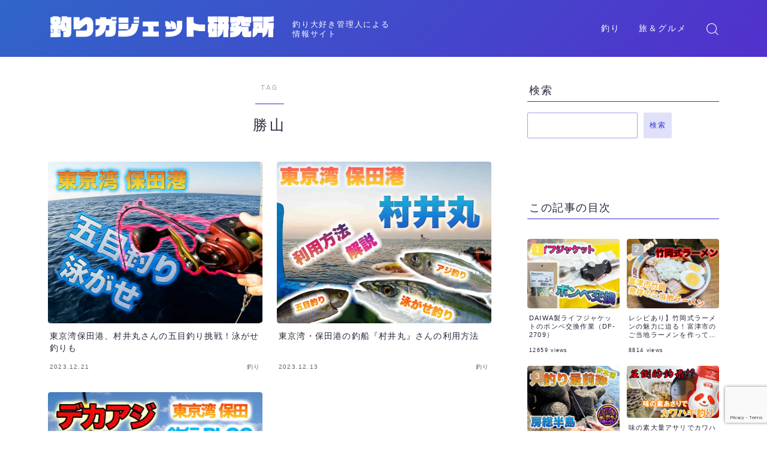

--- FILE ---
content_type: text/html; charset=utf-8
request_url: https://www.google.com/recaptcha/api2/anchor?ar=1&k=6LdFVykfAAAAAFT6qTAffkG6hLT4CCv-Cc7dDFjC&co=aHR0cHM6Ly9mdXR0c3UuYmxvZzo0NDM.&hl=en&v=PoyoqOPhxBO7pBk68S4YbpHZ&size=invisible&anchor-ms=20000&execute-ms=30000&cb=gu7155sy9kh1
body_size: 48404
content:
<!DOCTYPE HTML><html dir="ltr" lang="en"><head><meta http-equiv="Content-Type" content="text/html; charset=UTF-8">
<meta http-equiv="X-UA-Compatible" content="IE=edge">
<title>reCAPTCHA</title>
<style type="text/css">
/* cyrillic-ext */
@font-face {
  font-family: 'Roboto';
  font-style: normal;
  font-weight: 400;
  font-stretch: 100%;
  src: url(//fonts.gstatic.com/s/roboto/v48/KFO7CnqEu92Fr1ME7kSn66aGLdTylUAMa3GUBHMdazTgWw.woff2) format('woff2');
  unicode-range: U+0460-052F, U+1C80-1C8A, U+20B4, U+2DE0-2DFF, U+A640-A69F, U+FE2E-FE2F;
}
/* cyrillic */
@font-face {
  font-family: 'Roboto';
  font-style: normal;
  font-weight: 400;
  font-stretch: 100%;
  src: url(//fonts.gstatic.com/s/roboto/v48/KFO7CnqEu92Fr1ME7kSn66aGLdTylUAMa3iUBHMdazTgWw.woff2) format('woff2');
  unicode-range: U+0301, U+0400-045F, U+0490-0491, U+04B0-04B1, U+2116;
}
/* greek-ext */
@font-face {
  font-family: 'Roboto';
  font-style: normal;
  font-weight: 400;
  font-stretch: 100%;
  src: url(//fonts.gstatic.com/s/roboto/v48/KFO7CnqEu92Fr1ME7kSn66aGLdTylUAMa3CUBHMdazTgWw.woff2) format('woff2');
  unicode-range: U+1F00-1FFF;
}
/* greek */
@font-face {
  font-family: 'Roboto';
  font-style: normal;
  font-weight: 400;
  font-stretch: 100%;
  src: url(//fonts.gstatic.com/s/roboto/v48/KFO7CnqEu92Fr1ME7kSn66aGLdTylUAMa3-UBHMdazTgWw.woff2) format('woff2');
  unicode-range: U+0370-0377, U+037A-037F, U+0384-038A, U+038C, U+038E-03A1, U+03A3-03FF;
}
/* math */
@font-face {
  font-family: 'Roboto';
  font-style: normal;
  font-weight: 400;
  font-stretch: 100%;
  src: url(//fonts.gstatic.com/s/roboto/v48/KFO7CnqEu92Fr1ME7kSn66aGLdTylUAMawCUBHMdazTgWw.woff2) format('woff2');
  unicode-range: U+0302-0303, U+0305, U+0307-0308, U+0310, U+0312, U+0315, U+031A, U+0326-0327, U+032C, U+032F-0330, U+0332-0333, U+0338, U+033A, U+0346, U+034D, U+0391-03A1, U+03A3-03A9, U+03B1-03C9, U+03D1, U+03D5-03D6, U+03F0-03F1, U+03F4-03F5, U+2016-2017, U+2034-2038, U+203C, U+2040, U+2043, U+2047, U+2050, U+2057, U+205F, U+2070-2071, U+2074-208E, U+2090-209C, U+20D0-20DC, U+20E1, U+20E5-20EF, U+2100-2112, U+2114-2115, U+2117-2121, U+2123-214F, U+2190, U+2192, U+2194-21AE, U+21B0-21E5, U+21F1-21F2, U+21F4-2211, U+2213-2214, U+2216-22FF, U+2308-230B, U+2310, U+2319, U+231C-2321, U+2336-237A, U+237C, U+2395, U+239B-23B7, U+23D0, U+23DC-23E1, U+2474-2475, U+25AF, U+25B3, U+25B7, U+25BD, U+25C1, U+25CA, U+25CC, U+25FB, U+266D-266F, U+27C0-27FF, U+2900-2AFF, U+2B0E-2B11, U+2B30-2B4C, U+2BFE, U+3030, U+FF5B, U+FF5D, U+1D400-1D7FF, U+1EE00-1EEFF;
}
/* symbols */
@font-face {
  font-family: 'Roboto';
  font-style: normal;
  font-weight: 400;
  font-stretch: 100%;
  src: url(//fonts.gstatic.com/s/roboto/v48/KFO7CnqEu92Fr1ME7kSn66aGLdTylUAMaxKUBHMdazTgWw.woff2) format('woff2');
  unicode-range: U+0001-000C, U+000E-001F, U+007F-009F, U+20DD-20E0, U+20E2-20E4, U+2150-218F, U+2190, U+2192, U+2194-2199, U+21AF, U+21E6-21F0, U+21F3, U+2218-2219, U+2299, U+22C4-22C6, U+2300-243F, U+2440-244A, U+2460-24FF, U+25A0-27BF, U+2800-28FF, U+2921-2922, U+2981, U+29BF, U+29EB, U+2B00-2BFF, U+4DC0-4DFF, U+FFF9-FFFB, U+10140-1018E, U+10190-1019C, U+101A0, U+101D0-101FD, U+102E0-102FB, U+10E60-10E7E, U+1D2C0-1D2D3, U+1D2E0-1D37F, U+1F000-1F0FF, U+1F100-1F1AD, U+1F1E6-1F1FF, U+1F30D-1F30F, U+1F315, U+1F31C, U+1F31E, U+1F320-1F32C, U+1F336, U+1F378, U+1F37D, U+1F382, U+1F393-1F39F, U+1F3A7-1F3A8, U+1F3AC-1F3AF, U+1F3C2, U+1F3C4-1F3C6, U+1F3CA-1F3CE, U+1F3D4-1F3E0, U+1F3ED, U+1F3F1-1F3F3, U+1F3F5-1F3F7, U+1F408, U+1F415, U+1F41F, U+1F426, U+1F43F, U+1F441-1F442, U+1F444, U+1F446-1F449, U+1F44C-1F44E, U+1F453, U+1F46A, U+1F47D, U+1F4A3, U+1F4B0, U+1F4B3, U+1F4B9, U+1F4BB, U+1F4BF, U+1F4C8-1F4CB, U+1F4D6, U+1F4DA, U+1F4DF, U+1F4E3-1F4E6, U+1F4EA-1F4ED, U+1F4F7, U+1F4F9-1F4FB, U+1F4FD-1F4FE, U+1F503, U+1F507-1F50B, U+1F50D, U+1F512-1F513, U+1F53E-1F54A, U+1F54F-1F5FA, U+1F610, U+1F650-1F67F, U+1F687, U+1F68D, U+1F691, U+1F694, U+1F698, U+1F6AD, U+1F6B2, U+1F6B9-1F6BA, U+1F6BC, U+1F6C6-1F6CF, U+1F6D3-1F6D7, U+1F6E0-1F6EA, U+1F6F0-1F6F3, U+1F6F7-1F6FC, U+1F700-1F7FF, U+1F800-1F80B, U+1F810-1F847, U+1F850-1F859, U+1F860-1F887, U+1F890-1F8AD, U+1F8B0-1F8BB, U+1F8C0-1F8C1, U+1F900-1F90B, U+1F93B, U+1F946, U+1F984, U+1F996, U+1F9E9, U+1FA00-1FA6F, U+1FA70-1FA7C, U+1FA80-1FA89, U+1FA8F-1FAC6, U+1FACE-1FADC, U+1FADF-1FAE9, U+1FAF0-1FAF8, U+1FB00-1FBFF;
}
/* vietnamese */
@font-face {
  font-family: 'Roboto';
  font-style: normal;
  font-weight: 400;
  font-stretch: 100%;
  src: url(//fonts.gstatic.com/s/roboto/v48/KFO7CnqEu92Fr1ME7kSn66aGLdTylUAMa3OUBHMdazTgWw.woff2) format('woff2');
  unicode-range: U+0102-0103, U+0110-0111, U+0128-0129, U+0168-0169, U+01A0-01A1, U+01AF-01B0, U+0300-0301, U+0303-0304, U+0308-0309, U+0323, U+0329, U+1EA0-1EF9, U+20AB;
}
/* latin-ext */
@font-face {
  font-family: 'Roboto';
  font-style: normal;
  font-weight: 400;
  font-stretch: 100%;
  src: url(//fonts.gstatic.com/s/roboto/v48/KFO7CnqEu92Fr1ME7kSn66aGLdTylUAMa3KUBHMdazTgWw.woff2) format('woff2');
  unicode-range: U+0100-02BA, U+02BD-02C5, U+02C7-02CC, U+02CE-02D7, U+02DD-02FF, U+0304, U+0308, U+0329, U+1D00-1DBF, U+1E00-1E9F, U+1EF2-1EFF, U+2020, U+20A0-20AB, U+20AD-20C0, U+2113, U+2C60-2C7F, U+A720-A7FF;
}
/* latin */
@font-face {
  font-family: 'Roboto';
  font-style: normal;
  font-weight: 400;
  font-stretch: 100%;
  src: url(//fonts.gstatic.com/s/roboto/v48/KFO7CnqEu92Fr1ME7kSn66aGLdTylUAMa3yUBHMdazQ.woff2) format('woff2');
  unicode-range: U+0000-00FF, U+0131, U+0152-0153, U+02BB-02BC, U+02C6, U+02DA, U+02DC, U+0304, U+0308, U+0329, U+2000-206F, U+20AC, U+2122, U+2191, U+2193, U+2212, U+2215, U+FEFF, U+FFFD;
}
/* cyrillic-ext */
@font-face {
  font-family: 'Roboto';
  font-style: normal;
  font-weight: 500;
  font-stretch: 100%;
  src: url(//fonts.gstatic.com/s/roboto/v48/KFO7CnqEu92Fr1ME7kSn66aGLdTylUAMa3GUBHMdazTgWw.woff2) format('woff2');
  unicode-range: U+0460-052F, U+1C80-1C8A, U+20B4, U+2DE0-2DFF, U+A640-A69F, U+FE2E-FE2F;
}
/* cyrillic */
@font-face {
  font-family: 'Roboto';
  font-style: normal;
  font-weight: 500;
  font-stretch: 100%;
  src: url(//fonts.gstatic.com/s/roboto/v48/KFO7CnqEu92Fr1ME7kSn66aGLdTylUAMa3iUBHMdazTgWw.woff2) format('woff2');
  unicode-range: U+0301, U+0400-045F, U+0490-0491, U+04B0-04B1, U+2116;
}
/* greek-ext */
@font-face {
  font-family: 'Roboto';
  font-style: normal;
  font-weight: 500;
  font-stretch: 100%;
  src: url(//fonts.gstatic.com/s/roboto/v48/KFO7CnqEu92Fr1ME7kSn66aGLdTylUAMa3CUBHMdazTgWw.woff2) format('woff2');
  unicode-range: U+1F00-1FFF;
}
/* greek */
@font-face {
  font-family: 'Roboto';
  font-style: normal;
  font-weight: 500;
  font-stretch: 100%;
  src: url(//fonts.gstatic.com/s/roboto/v48/KFO7CnqEu92Fr1ME7kSn66aGLdTylUAMa3-UBHMdazTgWw.woff2) format('woff2');
  unicode-range: U+0370-0377, U+037A-037F, U+0384-038A, U+038C, U+038E-03A1, U+03A3-03FF;
}
/* math */
@font-face {
  font-family: 'Roboto';
  font-style: normal;
  font-weight: 500;
  font-stretch: 100%;
  src: url(//fonts.gstatic.com/s/roboto/v48/KFO7CnqEu92Fr1ME7kSn66aGLdTylUAMawCUBHMdazTgWw.woff2) format('woff2');
  unicode-range: U+0302-0303, U+0305, U+0307-0308, U+0310, U+0312, U+0315, U+031A, U+0326-0327, U+032C, U+032F-0330, U+0332-0333, U+0338, U+033A, U+0346, U+034D, U+0391-03A1, U+03A3-03A9, U+03B1-03C9, U+03D1, U+03D5-03D6, U+03F0-03F1, U+03F4-03F5, U+2016-2017, U+2034-2038, U+203C, U+2040, U+2043, U+2047, U+2050, U+2057, U+205F, U+2070-2071, U+2074-208E, U+2090-209C, U+20D0-20DC, U+20E1, U+20E5-20EF, U+2100-2112, U+2114-2115, U+2117-2121, U+2123-214F, U+2190, U+2192, U+2194-21AE, U+21B0-21E5, U+21F1-21F2, U+21F4-2211, U+2213-2214, U+2216-22FF, U+2308-230B, U+2310, U+2319, U+231C-2321, U+2336-237A, U+237C, U+2395, U+239B-23B7, U+23D0, U+23DC-23E1, U+2474-2475, U+25AF, U+25B3, U+25B7, U+25BD, U+25C1, U+25CA, U+25CC, U+25FB, U+266D-266F, U+27C0-27FF, U+2900-2AFF, U+2B0E-2B11, U+2B30-2B4C, U+2BFE, U+3030, U+FF5B, U+FF5D, U+1D400-1D7FF, U+1EE00-1EEFF;
}
/* symbols */
@font-face {
  font-family: 'Roboto';
  font-style: normal;
  font-weight: 500;
  font-stretch: 100%;
  src: url(//fonts.gstatic.com/s/roboto/v48/KFO7CnqEu92Fr1ME7kSn66aGLdTylUAMaxKUBHMdazTgWw.woff2) format('woff2');
  unicode-range: U+0001-000C, U+000E-001F, U+007F-009F, U+20DD-20E0, U+20E2-20E4, U+2150-218F, U+2190, U+2192, U+2194-2199, U+21AF, U+21E6-21F0, U+21F3, U+2218-2219, U+2299, U+22C4-22C6, U+2300-243F, U+2440-244A, U+2460-24FF, U+25A0-27BF, U+2800-28FF, U+2921-2922, U+2981, U+29BF, U+29EB, U+2B00-2BFF, U+4DC0-4DFF, U+FFF9-FFFB, U+10140-1018E, U+10190-1019C, U+101A0, U+101D0-101FD, U+102E0-102FB, U+10E60-10E7E, U+1D2C0-1D2D3, U+1D2E0-1D37F, U+1F000-1F0FF, U+1F100-1F1AD, U+1F1E6-1F1FF, U+1F30D-1F30F, U+1F315, U+1F31C, U+1F31E, U+1F320-1F32C, U+1F336, U+1F378, U+1F37D, U+1F382, U+1F393-1F39F, U+1F3A7-1F3A8, U+1F3AC-1F3AF, U+1F3C2, U+1F3C4-1F3C6, U+1F3CA-1F3CE, U+1F3D4-1F3E0, U+1F3ED, U+1F3F1-1F3F3, U+1F3F5-1F3F7, U+1F408, U+1F415, U+1F41F, U+1F426, U+1F43F, U+1F441-1F442, U+1F444, U+1F446-1F449, U+1F44C-1F44E, U+1F453, U+1F46A, U+1F47D, U+1F4A3, U+1F4B0, U+1F4B3, U+1F4B9, U+1F4BB, U+1F4BF, U+1F4C8-1F4CB, U+1F4D6, U+1F4DA, U+1F4DF, U+1F4E3-1F4E6, U+1F4EA-1F4ED, U+1F4F7, U+1F4F9-1F4FB, U+1F4FD-1F4FE, U+1F503, U+1F507-1F50B, U+1F50D, U+1F512-1F513, U+1F53E-1F54A, U+1F54F-1F5FA, U+1F610, U+1F650-1F67F, U+1F687, U+1F68D, U+1F691, U+1F694, U+1F698, U+1F6AD, U+1F6B2, U+1F6B9-1F6BA, U+1F6BC, U+1F6C6-1F6CF, U+1F6D3-1F6D7, U+1F6E0-1F6EA, U+1F6F0-1F6F3, U+1F6F7-1F6FC, U+1F700-1F7FF, U+1F800-1F80B, U+1F810-1F847, U+1F850-1F859, U+1F860-1F887, U+1F890-1F8AD, U+1F8B0-1F8BB, U+1F8C0-1F8C1, U+1F900-1F90B, U+1F93B, U+1F946, U+1F984, U+1F996, U+1F9E9, U+1FA00-1FA6F, U+1FA70-1FA7C, U+1FA80-1FA89, U+1FA8F-1FAC6, U+1FACE-1FADC, U+1FADF-1FAE9, U+1FAF0-1FAF8, U+1FB00-1FBFF;
}
/* vietnamese */
@font-face {
  font-family: 'Roboto';
  font-style: normal;
  font-weight: 500;
  font-stretch: 100%;
  src: url(//fonts.gstatic.com/s/roboto/v48/KFO7CnqEu92Fr1ME7kSn66aGLdTylUAMa3OUBHMdazTgWw.woff2) format('woff2');
  unicode-range: U+0102-0103, U+0110-0111, U+0128-0129, U+0168-0169, U+01A0-01A1, U+01AF-01B0, U+0300-0301, U+0303-0304, U+0308-0309, U+0323, U+0329, U+1EA0-1EF9, U+20AB;
}
/* latin-ext */
@font-face {
  font-family: 'Roboto';
  font-style: normal;
  font-weight: 500;
  font-stretch: 100%;
  src: url(//fonts.gstatic.com/s/roboto/v48/KFO7CnqEu92Fr1ME7kSn66aGLdTylUAMa3KUBHMdazTgWw.woff2) format('woff2');
  unicode-range: U+0100-02BA, U+02BD-02C5, U+02C7-02CC, U+02CE-02D7, U+02DD-02FF, U+0304, U+0308, U+0329, U+1D00-1DBF, U+1E00-1E9F, U+1EF2-1EFF, U+2020, U+20A0-20AB, U+20AD-20C0, U+2113, U+2C60-2C7F, U+A720-A7FF;
}
/* latin */
@font-face {
  font-family: 'Roboto';
  font-style: normal;
  font-weight: 500;
  font-stretch: 100%;
  src: url(//fonts.gstatic.com/s/roboto/v48/KFO7CnqEu92Fr1ME7kSn66aGLdTylUAMa3yUBHMdazQ.woff2) format('woff2');
  unicode-range: U+0000-00FF, U+0131, U+0152-0153, U+02BB-02BC, U+02C6, U+02DA, U+02DC, U+0304, U+0308, U+0329, U+2000-206F, U+20AC, U+2122, U+2191, U+2193, U+2212, U+2215, U+FEFF, U+FFFD;
}
/* cyrillic-ext */
@font-face {
  font-family: 'Roboto';
  font-style: normal;
  font-weight: 900;
  font-stretch: 100%;
  src: url(//fonts.gstatic.com/s/roboto/v48/KFO7CnqEu92Fr1ME7kSn66aGLdTylUAMa3GUBHMdazTgWw.woff2) format('woff2');
  unicode-range: U+0460-052F, U+1C80-1C8A, U+20B4, U+2DE0-2DFF, U+A640-A69F, U+FE2E-FE2F;
}
/* cyrillic */
@font-face {
  font-family: 'Roboto';
  font-style: normal;
  font-weight: 900;
  font-stretch: 100%;
  src: url(//fonts.gstatic.com/s/roboto/v48/KFO7CnqEu92Fr1ME7kSn66aGLdTylUAMa3iUBHMdazTgWw.woff2) format('woff2');
  unicode-range: U+0301, U+0400-045F, U+0490-0491, U+04B0-04B1, U+2116;
}
/* greek-ext */
@font-face {
  font-family: 'Roboto';
  font-style: normal;
  font-weight: 900;
  font-stretch: 100%;
  src: url(//fonts.gstatic.com/s/roboto/v48/KFO7CnqEu92Fr1ME7kSn66aGLdTylUAMa3CUBHMdazTgWw.woff2) format('woff2');
  unicode-range: U+1F00-1FFF;
}
/* greek */
@font-face {
  font-family: 'Roboto';
  font-style: normal;
  font-weight: 900;
  font-stretch: 100%;
  src: url(//fonts.gstatic.com/s/roboto/v48/KFO7CnqEu92Fr1ME7kSn66aGLdTylUAMa3-UBHMdazTgWw.woff2) format('woff2');
  unicode-range: U+0370-0377, U+037A-037F, U+0384-038A, U+038C, U+038E-03A1, U+03A3-03FF;
}
/* math */
@font-face {
  font-family: 'Roboto';
  font-style: normal;
  font-weight: 900;
  font-stretch: 100%;
  src: url(//fonts.gstatic.com/s/roboto/v48/KFO7CnqEu92Fr1ME7kSn66aGLdTylUAMawCUBHMdazTgWw.woff2) format('woff2');
  unicode-range: U+0302-0303, U+0305, U+0307-0308, U+0310, U+0312, U+0315, U+031A, U+0326-0327, U+032C, U+032F-0330, U+0332-0333, U+0338, U+033A, U+0346, U+034D, U+0391-03A1, U+03A3-03A9, U+03B1-03C9, U+03D1, U+03D5-03D6, U+03F0-03F1, U+03F4-03F5, U+2016-2017, U+2034-2038, U+203C, U+2040, U+2043, U+2047, U+2050, U+2057, U+205F, U+2070-2071, U+2074-208E, U+2090-209C, U+20D0-20DC, U+20E1, U+20E5-20EF, U+2100-2112, U+2114-2115, U+2117-2121, U+2123-214F, U+2190, U+2192, U+2194-21AE, U+21B0-21E5, U+21F1-21F2, U+21F4-2211, U+2213-2214, U+2216-22FF, U+2308-230B, U+2310, U+2319, U+231C-2321, U+2336-237A, U+237C, U+2395, U+239B-23B7, U+23D0, U+23DC-23E1, U+2474-2475, U+25AF, U+25B3, U+25B7, U+25BD, U+25C1, U+25CA, U+25CC, U+25FB, U+266D-266F, U+27C0-27FF, U+2900-2AFF, U+2B0E-2B11, U+2B30-2B4C, U+2BFE, U+3030, U+FF5B, U+FF5D, U+1D400-1D7FF, U+1EE00-1EEFF;
}
/* symbols */
@font-face {
  font-family: 'Roboto';
  font-style: normal;
  font-weight: 900;
  font-stretch: 100%;
  src: url(//fonts.gstatic.com/s/roboto/v48/KFO7CnqEu92Fr1ME7kSn66aGLdTylUAMaxKUBHMdazTgWw.woff2) format('woff2');
  unicode-range: U+0001-000C, U+000E-001F, U+007F-009F, U+20DD-20E0, U+20E2-20E4, U+2150-218F, U+2190, U+2192, U+2194-2199, U+21AF, U+21E6-21F0, U+21F3, U+2218-2219, U+2299, U+22C4-22C6, U+2300-243F, U+2440-244A, U+2460-24FF, U+25A0-27BF, U+2800-28FF, U+2921-2922, U+2981, U+29BF, U+29EB, U+2B00-2BFF, U+4DC0-4DFF, U+FFF9-FFFB, U+10140-1018E, U+10190-1019C, U+101A0, U+101D0-101FD, U+102E0-102FB, U+10E60-10E7E, U+1D2C0-1D2D3, U+1D2E0-1D37F, U+1F000-1F0FF, U+1F100-1F1AD, U+1F1E6-1F1FF, U+1F30D-1F30F, U+1F315, U+1F31C, U+1F31E, U+1F320-1F32C, U+1F336, U+1F378, U+1F37D, U+1F382, U+1F393-1F39F, U+1F3A7-1F3A8, U+1F3AC-1F3AF, U+1F3C2, U+1F3C4-1F3C6, U+1F3CA-1F3CE, U+1F3D4-1F3E0, U+1F3ED, U+1F3F1-1F3F3, U+1F3F5-1F3F7, U+1F408, U+1F415, U+1F41F, U+1F426, U+1F43F, U+1F441-1F442, U+1F444, U+1F446-1F449, U+1F44C-1F44E, U+1F453, U+1F46A, U+1F47D, U+1F4A3, U+1F4B0, U+1F4B3, U+1F4B9, U+1F4BB, U+1F4BF, U+1F4C8-1F4CB, U+1F4D6, U+1F4DA, U+1F4DF, U+1F4E3-1F4E6, U+1F4EA-1F4ED, U+1F4F7, U+1F4F9-1F4FB, U+1F4FD-1F4FE, U+1F503, U+1F507-1F50B, U+1F50D, U+1F512-1F513, U+1F53E-1F54A, U+1F54F-1F5FA, U+1F610, U+1F650-1F67F, U+1F687, U+1F68D, U+1F691, U+1F694, U+1F698, U+1F6AD, U+1F6B2, U+1F6B9-1F6BA, U+1F6BC, U+1F6C6-1F6CF, U+1F6D3-1F6D7, U+1F6E0-1F6EA, U+1F6F0-1F6F3, U+1F6F7-1F6FC, U+1F700-1F7FF, U+1F800-1F80B, U+1F810-1F847, U+1F850-1F859, U+1F860-1F887, U+1F890-1F8AD, U+1F8B0-1F8BB, U+1F8C0-1F8C1, U+1F900-1F90B, U+1F93B, U+1F946, U+1F984, U+1F996, U+1F9E9, U+1FA00-1FA6F, U+1FA70-1FA7C, U+1FA80-1FA89, U+1FA8F-1FAC6, U+1FACE-1FADC, U+1FADF-1FAE9, U+1FAF0-1FAF8, U+1FB00-1FBFF;
}
/* vietnamese */
@font-face {
  font-family: 'Roboto';
  font-style: normal;
  font-weight: 900;
  font-stretch: 100%;
  src: url(//fonts.gstatic.com/s/roboto/v48/KFO7CnqEu92Fr1ME7kSn66aGLdTylUAMa3OUBHMdazTgWw.woff2) format('woff2');
  unicode-range: U+0102-0103, U+0110-0111, U+0128-0129, U+0168-0169, U+01A0-01A1, U+01AF-01B0, U+0300-0301, U+0303-0304, U+0308-0309, U+0323, U+0329, U+1EA0-1EF9, U+20AB;
}
/* latin-ext */
@font-face {
  font-family: 'Roboto';
  font-style: normal;
  font-weight: 900;
  font-stretch: 100%;
  src: url(//fonts.gstatic.com/s/roboto/v48/KFO7CnqEu92Fr1ME7kSn66aGLdTylUAMa3KUBHMdazTgWw.woff2) format('woff2');
  unicode-range: U+0100-02BA, U+02BD-02C5, U+02C7-02CC, U+02CE-02D7, U+02DD-02FF, U+0304, U+0308, U+0329, U+1D00-1DBF, U+1E00-1E9F, U+1EF2-1EFF, U+2020, U+20A0-20AB, U+20AD-20C0, U+2113, U+2C60-2C7F, U+A720-A7FF;
}
/* latin */
@font-face {
  font-family: 'Roboto';
  font-style: normal;
  font-weight: 900;
  font-stretch: 100%;
  src: url(//fonts.gstatic.com/s/roboto/v48/KFO7CnqEu92Fr1ME7kSn66aGLdTylUAMa3yUBHMdazQ.woff2) format('woff2');
  unicode-range: U+0000-00FF, U+0131, U+0152-0153, U+02BB-02BC, U+02C6, U+02DA, U+02DC, U+0304, U+0308, U+0329, U+2000-206F, U+20AC, U+2122, U+2191, U+2193, U+2212, U+2215, U+FEFF, U+FFFD;
}

</style>
<link rel="stylesheet" type="text/css" href="https://www.gstatic.com/recaptcha/releases/PoyoqOPhxBO7pBk68S4YbpHZ/styles__ltr.css">
<script nonce="nxQVE9N-qsAF5eQ8Tbd88w" type="text/javascript">window['__recaptcha_api'] = 'https://www.google.com/recaptcha/api2/';</script>
<script type="text/javascript" src="https://www.gstatic.com/recaptcha/releases/PoyoqOPhxBO7pBk68S4YbpHZ/recaptcha__en.js" nonce="nxQVE9N-qsAF5eQ8Tbd88w">
      
    </script></head>
<body><div id="rc-anchor-alert" class="rc-anchor-alert"></div>
<input type="hidden" id="recaptcha-token" value="[base64]">
<script type="text/javascript" nonce="nxQVE9N-qsAF5eQ8Tbd88w">
      recaptcha.anchor.Main.init("[\x22ainput\x22,[\x22bgdata\x22,\x22\x22,\[base64]/[base64]/MjU1Ong/[base64]/[base64]/[base64]/[base64]/[base64]/[base64]/[base64]/[base64]/[base64]/[base64]/[base64]/[base64]/[base64]/[base64]/[base64]\\u003d\x22,\[base64]\\u003d\\u003d\x22,\[base64]/DqMKrw4gxWxdzwpJQDQbCuyjCtBnClB1Uw6QdbcK/wr3Dsh5Ywr9kEW7DsSrCpcKLA0FGw4QTRMKnwpMqVMKuw7QMF2jClVTDrCdHwqnDuMKAw5M8w5dVORvDvMO/w6XDrQMNworCji/[base64]/[base64]/ClB/Dqi7ChMOQXVNBwpg5woZnf8KIaj7Cg8O6w67CkQ/CqVp0w4TDgFnDhRrCtQVBwr3Di8O4wqk7w50VacK1NnrCu8KwDsOxwp3Dij0Awo/Dq8KfETkWYMOxNEQDUMONXkHDh8Kdw7zDiHtADAQew4rCosOtw5RgwovDukrCoRhxw6zCrjNOwqgGdTs1YGfCjcKvw5/Ck8Kww6I/FAXCtytpwr1xAMKAfcKlwpzCtxoVfAfClX7Duns4wr4Yw4vDjQhHWmRZH8Kkw7VYw6VQwpc8wqHDlS/CpSbCqMK0wo3DmjobZsKrwoHDny8rRsO0w4DDtMKEw5LDrEbDv3RsYMOTPcO4EMKjw6HDvcK6FAlswrLCp8OaeyI+L8K3OwPCm0owwplSAllDTcOvVV3DllnCv8OAMMO3ZxfCsl4mQcKjf8KTw6HCiHRAU8OvwqTCjMKKw7fDoAtDwqB9G8KNw6g9K0/[base64]/DokrDoUx+w6oEV8KBFsOiQx0QwqnCkC/DrcOzE0/DrEZmwq3DkcKAwoAkNcOKT3TCr8KWfGjCnUlkdcOxDsKlwqDDocKNbsOROMOjHVpfwpjCrMK4wrbDm8KgOwjDjsO2w7ZyD8Kow5TDg8KEw6F+DyXCgsKwDCYCeyDDtMO6w7rCtcKZe04BVsOFN8OawrU5wq8nJmHDkcOlwpMYwrDCvkPDjE/DmMKjdcKqQDMxJMOewqhGwp7DtRjDrsOBcsO3WBHDocKCcMKWw4UOZBwgE1piTsOlb1zCm8OtU8Obw4vDmMOTRsO0w5ZqwqzCgMKvw7YWw70DBsOfAQdQw6lJYsOow69Dwp0Iw6jDgcKewozCjTPCmMKEZcKJLlFVb1t/asOLXcO/[base64]/[base64]/DjsOiD07DqA5GdTFrw4PCn2bDk8KiwoLDtj13wp86wohuwqUFKFrDgQjDgsKJw47DuMKpBMKKen8iSjPDnsKfMSrDphEvw4HCqjRuwo00P3giRiV+wpXCiMKhEQMGwr3CrHEZw4sRwqfDk8OWXSDCjMKVwoXCvDPDtj1hwpTCicKzFMOewp/CrcOXwo1HwoRxdMOiLcKLYMOTw4HCjsOww7TDpWjCjQjDnsONb8KRw7bCkMKlXsK8wqw/cw3CmQrDnzVtwrfCnjNgwpfDpsOnOcOJQcOhHQvDrjPCvMONF8Opwo9VwpDCh8K6wpXDoTMsR8OpNATDm3LCtF/ChlnDmXE/w7UgGsKxw7HDqsKywqR4PELCoE54bQXDgMO4RMOBYGpZwohXVcK5KMOVwpDCvsKqKi/[base64]/[base64]/EyjCkCosI8O6TX/ChiQeGk9hb8KrwpfCjsO/[base64]/w65aRAV+fAfDlCQJOsO5wrRaw5/Ct8Oyw6XCgks9LcKIdcOpYSV6KcOLwpkuwp3CqDxWwpUywohNw4LCnRtnAhV4BsK0wpHDrGnCvMKewojChB7CpXvCmUYdwq3DlBNbwqfDlWUGd8KsR041MMOvW8KNWT3DsMKQGMOpwpfDmsKEOBBPw7V3SBduw5Rww4jCq8KVw7HDoiDCvcK0w4Zwb8OUUUnCqMO/[base64]/[base64]/Crk4keXtPw63DnRHDs0B0FsOuYMOXw7puacOQw7LCsMKVFMKYKxBQCgQeYMOZacKZwoNQGW/CtcO8wowGKRhZw7ACWVPChm3DqCwLw4PCnMODMCvChn00WcOsYMOZw5nDvCMBw61xw5DCtQVuJMOEwq/[base64]/[base64]/UzHCtR8qw53DnSXChEIDVG8DGB/[base64]/[base64]/DvXjClcKUBGTDi1cXEWlJAmcxw50Rw5nCpn7Do8OJwpbCulsxwqPDvWNNw5zCgjAYIQXCvVnDvsK/w6IBw4HCtMO/w77DoMKOw6V+QCg1I8KPPkkTw5PCgcOQKsOJKsOKCcK7w7LCrhwhJ8O5TsO3wrd+wp7DnS3DoQ/DnsK5w4nCpkxQHcKjD14geAzDlMOdwpsSwo7CksKQE1TDryMFJMKSw5IOw789woJnwo3DmcK2VU3DuMKEwovCrWvCrsK5WMOOwpwxw6PDql/Cq8KJJsK1SlIDMsK7wo/DlGBpQcKeS8Opwr8+ZcOLOT4TG8OcB8Odw6vDsjh6M2kSw5nDgsKzc3bCrcKOwrnDmhbCsz7DoTvCsxoWwo/CtMKYw7vDqyosJkZ9wr0vbsKiwqgswozCpAPDghXCvlsYTXnCsMKzw63CosOKcirCh0/Cv2LCuh3CscO2HcK7EsOpwqB0J8K6w75/dcKgwogySsOow4tlRl57aGjCtMKiIBDCsDTCtWfDmAPDpUVsKMKqOgsJw5rDhsKuw5A+wpJTCMOZVDLDpDvCrcKRw7ZLZxnDnMKEwpAkbcOTwq/DhcK4YsOlw5XCngIvwrfClmImIMOcwq/CtcOsY8K9IsObw6kQW8KOwoNWdMK8w6DDkBnDh8OdLUTClcOqVsOQCMKAwo/Ds8OIdBHDgMOkwp/[base64]/CiMOhYi/[base64]/Do8OnVx7DucKow4zCpsKSw6HDvwlUdUEmw6BHwpzDl8K9woslCsOuwo7DgR1XwpzCjFfDmGvDlcKDw7UkwrM7TWF1w6xDRsKSwoAOannCojXCp3J1w7FAwqFdOHLDtB/DpMOCwr5lNsObwqnCssOscT1cw4RgdEAjw5YWZsKDw7Bhwpk6wok2WMKsc8KywrJDdiRvICzCsRpMAmvCssKwDMKhe8OnAsKYCUwSw4cBVCjDnTbCocK5wqvDlMOow6xLeHPDm8O/NXDDllVfBV0LC8KlIsK8RsKdw6zCowPDnsKCw73Dv30cGT1fw6jDrsOODcO2e8KOwoA3wpzDksK6ecK6w6I0wojDgkolNjtbw6vDulUNP8Onw7kQwrzDscOwTBFSLsKIFwjCoQDDkMKxBsKbFEjCqcOLwpjClETClcKRVUR5w5NEHgHDhEc3woBSHcOawrBaAcOcTR/DjzlNwrcVwrfDnX5Hw51WfcO9RHXDogjCtlJ5JklawohewpzCmk9mw5lmw6lbBi3CpsKOQcO9wo3CmxM3Tzx/[base64]/CicKAbcKWDQA2GsK5Im/DkMOtw7cSRBUSCyjCmsK4w5rCgW1pw68Hw4oEYRbCrcOIw5DDgsK/wqxFEMKoworDnmnDm8KzBhQRwpXCu18lRcKuw4opw5hkCcKgZARRGUt7w5NVwoXCuwBVw6jCkMKnIkrDqsKAw7fDlcOywo7DpsK1wqEowrsHw6DDgVRfw7bDp14ywqHDkcKgwpBLw7/CoyYtwrrCuWnCucKgwq4LwpU1d8OqXh1Gwp7CnjbCnXvDqlTDuFDCvMOcdwcFwoxfwpjDmgLCjMKqw4UvwpVYIsKlwr3DicKfwo/[base64]/w4QWwqpjGMOpwpgSA8Kfw6dbN8KYwpU7wrtyw6XDllnDkQzDpTbCvMK6bcOHw5JWworCrsOiDcOCWQ03C8OqektTYsOEP8KQU8O5acOcwoDDmmjDpMKGw5bCqBbDvj9EW2DCkwFFwqpiw4o/[base64]/CgMOJGG5xwrLCgm5ow7TCmcOAccO9woLDtsOSbjoxLMOEwqIzRMOKcUIaMsOEw7TCr8O+w6rCicKAD8K0wqIEJ8KlwqnDjRzDhMOSQFPCmBs1wpojw6DCusOKw7pzemXDrcKFNT9qbGBMw4HDnUV9w7PClcKrbMOZPSt/w50wOcK/w6fCrMONwr/[base64]/CoMO2WMKUaMOJIMOABcKAFXUPw6IHwpRrVsOvJsOYGSI9wp/CpMKcwqXCoQ5qw7wew4zCtcKtw6kiYMOcw7zCkCTCuH3DmMK8w4tsEsKJwqIrw7XDocKYwo/[base64]/[base64]/w70hNMOcwoUOw5DCnMO4FBRYw6TCj1LCgDLDoDfCjiMIUsOXKsOhw7E+w4rDrAN0wrTCgsKlw7TClHbCiyJPNBTCt8O0w5YCIGVsNsKYw4DDij7Dji5xPx/[base64]/w7/Dn8K2w5tEwrLCt8KPeMK8LcOUw7BfwrxrwrcpDnHDuMKVNMOdwotSwr5nwqEjdi1aw4Aew7RMB8OKD2trwp7DjsOcw77Dl8KAaxLDgCjDhyHDn23CrsKLIcOVbQ7DicOnFsKPw6h6SCDDmFTDoRfCtgRDwq/[base64]/w61qOcKiwqx5w7obw4DCl8OxAUfDtizCh8O8w5TCuV9fDsO3w5/[base64]/w5rCpCHCun3Cjz0owpvCrMK+wqdUCDDDuzDDv8OlwoU/wojDpsK1wrTDhE7CvcOrwpDDlMODw4ogBkfCo17DjCA8TUrDohN5wo4Cw4HDmXTCm2/DrsK7wrDCrH8awrLCvcOtwo4nGsObwotiCXjDgG0oYcKTw5AFwqLCjsOdwoXCucOgYjbCmMK2wq/DsgXCuMKEOMKaw5/[base64]/[base64]/[base64]/ChcK4bMOQw5LDgsOkwpPCo8O7wqnCk2Fzw5AoJWPCvzlXe0nDvmrCt8KAw67CsWsFwpRYw4VGwrY0UMKHY8OMBD/DosOsw68wJx8BfMO9GGR8WsKQwocdVMOxKcO4dMKCdCXDrl9pPcK3w6ZYwp/DusK5wq/Ci8KzTnx3woZEYsO3wpnCqMOMcsKmG8OVw7pHw6EWwrDDmAfDvMKFPWRFK3HDqTjComYPNGdtViTDvAzCsA/DmMOfblUDL8KGw7TDvnfDqELDpMKAw6/[base64]/CtcOUeMOvwroPw77DnMK3RzrClcOzTMK6RmNsCsKiJjTDsDoaw5vCvjfCkFPDqyXDlgTCrUBUwpLDvEvDtcO4O2AoKcKKwqhGw5Inw43DoBQ/[base64]/Dn00XSHdhMsKjLcO+wokdHcO6BGnDrcKENcO3M8KUw6oiF8K9aMKyw4VQQzjCiA/[base64]/[base64]/DvHshw7nDtcKow7FoAcKxw7rCj8KYwrorAsKtw5bCuMKma8KVOMOCw71EEi5qwpnCj2jDscO0U8Ozw6shwo5fNMOWccKRwqgcw44IFhPCojNVw4/CtiMyw6cgHhDChcKPw6XCuVzDrBRFYsO8cQ/CpsOMwrXCn8O9wqXCgWwcIMOwwrEBSCfCq8OWwpYnOTkFw6bCq8OdDMOFw6MHcQrCmsOhwr4zw6QQV8Odw6TCvMOGwr/Dt8K4U1/DhVBmOGvDnmNUQRcnXcOIwrYVb8OwEsOaQsOPw4A1TsKbwqNtbMKbf8KYdFY9w4XCksK7dsKnYT4AHcOPZsOswonCmDcbeBNiw5BWwrTCj8K2wpU5J8OsIcOzw7Idw5/ClsOqwrlwNMOpesOnKyjCpcK3w5xAw75hGnplJMKRwo8iw5IHwrIhUsKPwr0Gwr0YMcOaB8OHw5cCwqLCii3Ci8KJw7HDu8OtHjo+b8OtRRzCn8KRwoRFwpfCi8ORFsKXw4TClsOHwqEBasK1w5QvZTfCiiwOWMOgwpTDjcK6woxoeH/DuAbDq8Ood2vDqWleRcKNfUfDgsOZUcOHBMOqwqlbJ8Kpw5/CpcO1woTDrS9KHwnDtQM6w7B1w5JZesK9wpvCh8Osw74jw7TCmHoIw5jCmcO4wpbDilNWwpIAwppDRMKUw7TCpmTCq3PChcOdccKKw5vDscKDFcOnwqHCr8Olwpoaw5FrVUDDk8KdEShcwqXCvcOswo3DiMKCwokKwq/DssO+wpJRw6LCusOFw73CocOxXjMLbwHDlsKlE8K+UQLDjQsXGFnCrwVKw7vCkCXCj8KMwr42wqZLYHs4TcOhw7JyGHFbw7fCrXQHwo3Dm8KMSmZ4w6Abw4LDsMOvGMOhw7DDuWECwprDgcO3FizCh8K2w6zCmg0BJ3N+w7VbNcK4CAnCuSDDk8KAL8KlDcO/[base64]/[base64]/Cv8KMRMKnw6Yqw4rDg8O5Ph8yc8OXwp/Cn8KESgAsU8KtwodRwpXDm0/CqcOLwoZcU8KYQMO+K8KkwrHCnMKlXHN1w7w6w6sNwrXCgk7DmMKnSMO/w7nDvycDwolNw51swp96wpPDo3rDg1TCp2l7w6zCpMOXwqXDkFDCjMOVw7DDv3fCvRbCpQHDrsOoWwzDojvDvcOywrPDg8K/CMKHbsKNKsOtOcOcw4rCp8OWwqvCsmIVNCYpS2lAVsK6GsOFw5LDgsOyw4BjwofDsHAVFsKWDw55IsOZfnRQw7Jswot8AsK8RMKoEcKFVsOtIcKMw6kYZnfDu8OEw6EBQsO2wr1Bw6LDjmTCpsOXwpHDjsKBw5/DrcOXw5QuwoR+fcO4wrZNVi/[base64]/[base64]/CkMK4w5LDtsKrGi0Yw5PDrsKnEW7CosO7wqPDmsOmw6/Dt8O3w40Kw57ClMKMYcOsRMOcHFHDul3CkMKHUy7CgMO4woLDrcOnSGgnNVwqw4NWwrBtw40UwrV/KxDCuUzDiGDCmG8mCMO3Ahkuw5EPwrbDuwnChMOMwoZnSsKebyzDghfCg8KQXlLChT7Cuho2ZMORZ3keannDusO8w6U2woMxd8O0w73Cvk3CnsOFwoIFwqPCvHTDlg88YDDDl0kYeMK+LMKiOcOGL8OxYMOZF3/DkMKQYsOww5/DlsOhBMKXw54xNW/CsVnDtwrCqsKcw50KJGPCphfCuwUtwp5KwqpEw7FBM0lqwr9uBsOzw5gAwplQR3fCqcOuw4nCncOzwoIURijDuBJrPsOIYsKqw4wRwrrDs8O5McOkwpTDsEbDswTCu0/[base64]/CtcK6WcK6HWlFPTIdRB14w7htUsKLZMOKw6XCqMOfw4HDjgHDicK2JkTCrlrCuMOowrhEDTdKwokmwoNJw63CkMO/w7jDicKvJsOWLXMiw6ItwpNEwq4cw7DDgsOrVj/CrMOJTmzCiCrDjzrDn8O+w6zCvsOmFcKKZsOfwpQvPMKQJ8Kdw40rIXfDo3jDvcOAw5PDg2sbOcK2wpkpTH8wSj0hw5LCslfCoj9wMUHCtWHCj8KywpbDhMOIw5LCkX1lwp3DuX7DrsOkwoLDlnpaw61VLcOPw7vDmGwCwqTDh8KOw7Bywp/Dh1bDuEzDt2zCgcOOwoHDvj/Du8KLeMKMZwTDt8OMb8KcOkYLQsKWfsOzw5TDusKrW8KkwqzDq8K1f8KDw5dZw7LCjMKUwrY6TTzDkMOXw5YaaMOzZXjDm8OSICHDvyMFdsOuGErDuzIMHsOmOcK7cMKKcTMvAiMZw7/CjAICwpYLEcOpw5TCsMOZw7Rcw7RRwofCucOIPsOow6pQRw3DicOwJsOcwrUSw60aw5DCs8OcwoYSwrfDoMKdw6dNw4rDp8K3wqPCmcKzw6wCN17Dj8OCB8O1wqbDintqwq/Ckmt+w6oxw6QeNMKHw5Uew7Iuw6rCkAxLw5HCssO3UVXCnToNNxkqw75CN8KkfzsZw4Yfw5DDqcOgdcKlQMO5OyLDtsKcXB/CpcKYIXIJOcO7w6HDpz3DlXg4I8KJb0fCisK4czELPsKHw4fDvsOQB09/w5jDlBnDmMKAwqvCpMOSw6kSwq/Ckxkiw4Vzwodfw4Ilb3bCrsKHwrwRwr93RHwNw7ERBsOHw7jCj3tYPMKQXMKQLsOlw6vDvMOfPMKRKsKGw4nCoxLDkl7Cij7CsMKywrDCqcK1Y2LDsFxreMOGwq/CsHRbZQwgZGkVXMO0wpZbfzUtP2N7w7Qxw4tVwpVwKMKvw6IVUMOGwpN7wqDDgcO/[base64]/wrjCocOlM8OMCsOUwrnDoMOpSEBDLx/Ds8OoBj3DjMKeEcOYD8KrUBvCinVXwqrDhA/[base64]/wrbCu0Qpf2wDw5PDsxAjwowjw5AVelgKacKgw6NQw5xSV8KKw5Ayb8OOGcKAMBjDgMOFZgFiw7rCgsO/UDgCFRDDscOow6hPDit/w7ZMwqvDjcO+esKjw60bwpTCkgTDjsKnwobCu8OgW8OFR8Knw4zDm8O8fsK1d8Kgw7TDgjvCuDbChmRuPnDDjMOewrHDoxTCscOYwoJaw7LCskwdwofDgwgjdsKGfWPDhHnDki3DtxnClMK/w78vTcKwfMOXN8KlM8Opwq7CoMKsw6Jmw7h7w7xmcCfDqE7DnsKVScOCw5tOw5TCu0/CicOoHmo7FMOtKMO2C3LCqcONF2UdKMOdwrBPHmXDqk0NwqkXb8O0GGcpwpHClWLDoMODwrFQVcO/wq3CmlQcw6NXDcO0RwDCgAXDo18INhnCusOEwqDDoz8BVnoeOcOXwrUWwrVew5/Di2oTBV7CkTnDnMKTQDDDiMOiwqIMw7QUwo10wq1CXMKVRkdxS8OgwoTCnWsGw6HDgMOiwq9CLsKyKsO0wpkHw7jCiVbClMKOw43DnMOGw4pFwoLDi8KZakRjw5HChcKMw55sUMORFzk2w6wcQTTDpcONw4hgfMOlVSdNw7LDuU54ckNqB8O1wpTDnkdMw40+ZcK/AsOEwpHDu2/CpwLCusOJdcOFTx/CucKZwq/Chg0TwpFPw7VCG8KGwqdjTzHCvBU5XAtkdsKpwoPCpR9wWnU7worCkcOTccOUwoHCvmfCjF/Dt8O6wrYiGhdFw6p7NsO/IsKBw4vCs2QcR8KewqVHV8K3wqfDjxHDi0/DmENbSsKtw4YwwpUCw6JScELCrMOXV3kNLMKfSj8jwqEPSVTCpMKEwoo1RMOlwo8/[base64]/DpMOkwoNxaUHCnsOpTgxxwrRlwp8zw73CqMK8VAZmwqvCkcKzwrQydn/DusOZw4PCmVhBw6DDo8KTEzdBe8OFFsOPw6HDvgLDiMOewrHCjsOdPsOQS8K+SsOgwpvCs23DikZawrPCjkpRZxFgwqY7aTB6wrPCnG3CqsKAEcOTKMOKWcOAwoPCq8KMXMO0wo7DtcOaQcOVw5DDjcOYASrDoXbDkF/[base64]/Dp8OXIHkHU2fDiVFrasKeaC/CmcOfwr/[base64]/DusKDYxHChH51wqbDrsKAwoBjwrlrU8Ohwq3CjcOCBmwOYyvCjX4Owp4Zw4drNcK8wpDDmsO0w6Vbw7JqQnsoEgLDksKsPw7CnMOoV8KRDgTCncKAwpXDlMO2bsKSwr0YdlUmwrPDv8KfR1/CrsKnw7jCq8O+w4UcG8Ksd18WJExvMcOBbMKnN8OUWT7Cih/[base64]/CjsOnw5rCoSjCu8KJMcOiwp/[base64]/wrIjw5pNwosvwrDCgcKbwrPCuBPCtF4+w6p+bsKYfnrDu8K+OcOOO1XCnyUywq7Coj3Dn8Kgw6zChmccACLDu8O3w6VtcMOUwpFjw53CryfDphFUwpo6w7U6wo7Djyh7wrQNO8KTIjxHWj3DhcOlYBjCo8O+wrAwwphzw7LCo8Knw5MdSMO/w7sqaDHDusKSw6Y0woImasOFwpFGHsKEwp7ChGXDikfCg8O6wqdEU2Ysw5ZYXsKxaXoFwpwQEMOxwrTDvD9AFcK8GMKvaMKcScO8aynCjX/DtcK0J8K7SBpAw6ZRGDjDm8O7wrgQQsK4M8Kywo7DoQ3CuE3DjQVGE8KZO8KMw57DiX/ClwdOdSbDvkY1w70Rw6xcw6nCskDDh8OEMhTDpsKMwqQZHcOowrPDmCzCiMKowpczw5FQU8KoPcOkE8K9fsK5P8O/bFDChUnCgsOwwr/DqjzDrxciw4UvF1LDqcOrw5LDhcO4cGHCkADCk8Ksw4XCnmhLW8OvwqBpwo/Cgn/DpMKWw7oNw65uZTrDhhAjSRDDhMO/[base64]/[base64]/bMKoRsOgHMOHw5gNwqrDksOcG8KxB8Oyw7lsXyZIw6Ugwp9IWiQHMHbCqMKGR0PDkMKewrHCiRLDtMKLwo7DslM9Dh14wpDDs8KyMW8awqJ1LjF/[base64]/YEl/VRJMwqcwwqbClxIpw6gvwpw4wrUcwqVMw4syw7w/w7PCs1fCgyd5wqnDn0tpUC4eTCclwqVSbHlSCDTCisKMw4/Ckn3DqEfCkyvCryRrAmNAJsO5wrvDhmNxQsO4wqAGwoLCscKAw71mwqMbRsOZRMK6BRTCr8KewodaAsKiw6VOw4TCrTnDqMO0ARbCmlUtUA3CoMOmacKmw4cKw4DDiMOSw4jChcKMM8Oaw5p0w5XCvCvCicKawpTDisKww7B3w6Z/[base64]/[base64]/DpcO8PhB3w63DlcOewr1hw6TCh8Ouw5bDgsKYIw/[base64]/Cg3nCsRPDlT8SOUnCpcOMw6LCiMKfc0nCvMOGSwAdAXkDw7vCl8K0IcKNMSnClsOEOgtLeCwbw6s5VMKKw5rCscOVwoJBfcOnMGI4wqrCmSlzasKzw7zDm057SRpzwqjDtsKFK8O4w63Cvgt7PsK9RUrDq1HCu1kMw4QrCcO9W8O2w6TCphjDu1c/PMOMwqtBTMKhw6PDtsK4wrNiDU0Kwo3CiMOqZhNQZh/ClBotRsOqVsKYBnNSw6LDvS3Dn8KIL8OofMKXJ8OWVsKwLMO2wqF9wotkBjzDjgsFFHbDiG/DgioNw4seEzFFdxAoElDClcK9a8OXBMKxw7rDnQDCvgDDkMOmwoTDjSkbwpPCh8Khw6sQecKPVMOvwrnClDLCrRLDuC8QIMKFM1PDjzxaNcKVwq49w5pdYcK0XhQcw4jCmR1JTho7w7PDssKcAxPCmcOXworDu8O/w5URK1R4w5bCiMOsw4Z4A8KRw7zCucKSGcO+wq/CksK5wq/Cq3YwNMK3wqFRw6dbN8KpwoPChcKmFijChcOveCLCncKxHGvCtsKTwqXCsG/DtRrCoMOSwpxFw7jCrsOCIWTClRbCimPDpcOJw7vCiRHDs2wIwrwlI8OjAMKiw6bDumXDlx7DpmXDohF0HnYOwrZHwrjCmx1vfMOCB8Oiw6ZBVSQKwo07d1nDhSvDm8Ocw6/DlsKPwoRQwopow7pCcsKDwoI5wqzDlMKtw6EBw7vCl8KydMOeLMOGLsOkbTcPw7Y3w7ZiG8O9wq4/QTvCmsOmJcKMZSDCvcOOwqrCkj7DosK+w5YTwrQKw4EKw5jCp3Y9PMKaLGV4PsOjw7pwT0UDw4bCiEzCgR1pwqHDkRbDlg/CmmsBw5QDwo7DhTp9DGjDsFfCv8K4wqx6w61SQMKWw5bDniDDjMKIwrEEw4/DicOpwrPCvDzDssO2w7kkdsKyZAzCpcOKwoNTcXtvw6gHT8OtwqLCjn7DtcO+w7bCvDDClsODX1PDg27Cl3vCmw51MsK5RcK/bMKseMKGw75EdsKzaWFLwplMEcKrw7bDrC87MWFXd3ghw6TDn8Ouw5koW8K0JQlKLgRUTcOuEHdgdTlhUxtawrcwRsOvw4QhwrvCqcO9wr94aQoUPcKQw6pQwojDk8OUesOSQsOfw5HCpsKRB3gEwr/Cl8KsP8KGR8O7wqnClMOqw4VvU1MTLcOpVxFYB3YVwrnCrsK/[base64]/JgTCnDTDlwLChDjDk2zDtQkvwrjDrMOYYcKgw5wTwpZhw5zCgMKXDj95cTJDwr/Cm8Obw6UvwqbCpETCvEAyDm7CgcKcQjzDg8KVBnvDucKDTX/[base64]/wpLDhMKZw6R+JsKxDMKWw5HDp8K0w4tMw6XCuRjDusKqwo0GbAMQD1QQw5TCm8KlVcKdasKFJG/CmC7CjsORwrkBwr4uNMOfTj9ww6HCt8KLQ1dEdnzCmMKbC2LDvE9Ua8O9HMKYIhYtwp/Ck8O3wpbDvR8uccOSw6nCnsK/w48Jw5hqw559wpXClMOXRsOAIcO0wrs4w5s3R8KTdnMyw7TChD9aw5TDsSpZwp/DvErCkn0Kw7HDqsOdwrVVNGnDjMOWwrg4NsOGeMO8w44JGcOlMUgocX3DuMKKWsOeJsOsEANFSMO+McKDWmdmMjXDm8Okw4Y/bcOHRE4rEmhsw6HCrcOqClTDnC3CqgrDniDCmcKgwok1NMOuwp7Ck2jCksOvTwLDplAFSlNmYMKfR8KmcSvDozV4w7URCzPDrcKqw5fCg8OAPgAFw4DDlE1WbnfCp8Kjw67Cn8OKw5vDjcKmw7HDgsO9wpRQaF/CuMKqNGcMJsOhw6giwr3Dl8Obw5bDuUbDrMKIwrXCvcKNwr0mZcKlB2LDksKBVMKHb8O+wq/DmjpKwpVUwrMmdMK7FR3DocKtw7vDul/[base64]/w7jDsMOvMcK0R8K9wrsODwnComJTc8KLw6DDlcKofMOHW8Oxw5I/Ch7CgjvDhxtuCyFIVAFdP2ELwo9dw58GwqLDjsKbLsKFw4rDlVpxAVl9RMKbVQ/Do8Khw4TDhMKgU2XCh8KrC2DDjsKYBm/DsyRxwpvCq2slwoLDlDBLKC7DrcOCRkxWZ350wrzDqmBqGyojwrNWKsOzw68LBMO2w55Bw6QuVMOtwrTDl0BKwofDjmDCq8OUUlrCvcKhI8OkGcKGwqvDmMKOC2UJw5zDizNSA8ONwp5UcCfDoyoAw6ljFk51w4LCpkVHwoXDrsOgS8Oywo/[base64]/w43DssKAE8OIGMOjd8KSw6zCokXDoinCoMK2bsKRw5FLwqfDu01/XR/[base64]/Dk8Kew5c/d8OMVcKjw69tV8KYw51uwrbCpcOjw5vDjcKew4zDnVDDjSfCmWfDg8OkD8KyV8OoMMOZw4/DmcOUFHbDtVppwrs6w44mw7TCmcKCwqB3wrvCp0w0aiV9wr0xw6/[base64]/CnSwfw5ZfC8KFbMKXPMKJQ8OeRWnCnMO1wpQDcTXCtho/w4DClg8gw68eNiRGwrQRwoZNw5LCjsOfUcKqSG06w7gBS8KswqLCicK8ckTDrz4jw7gjwpzDp8O7GS/Dv8OEawXDtcOswo/Ds8O7wrrCtMOeYsKRIATDl8K1JcOgwpckSETCiMOPwpU4fsKWwqLDmj4rWsO7dsKcwr/CsMKzMyHCscKTOsKcw7HCji3Co0TCrMO6Nl0BwqXDm8KMVgkGwpxbwokDTcO0wrBlb8KJwqPDsGjCjCgAQsKPwqXCsHxsw4/[base64]/wrbCpy9dGcKMfsOGw4/Dl8KmHA3CoHPCosOKAcOdIlnCpcOpwr3DtMODcEnDu1tIwrk6w5DDnH18wpwub0XDj8KNIMOMwpzCrxhzwr8FCyPCkg7CnCweMMOQcRrDnhvDhE3Ck8KDLcK/V2jDmcOXQwYGc8KFWxTCqcOCZsOKb8O8wolgc0fDoMKDHMOAP8K6wq/DkcKmwpnDsSnCt1AeIsOBSE/DgcKewowkwo7DtsKewoXDvSBfw4cSwobCr0XDow8PBDVoU8OKw4vDucKtWsKtZMKyF8ObbCpPfyNoHMOuwoBqQj3DncKgwqfDpkIlw7PCiWFJKsKkZi3DiMK8w5zDvsOkCAtIOcK1Xk3CnBwzw6fCv8KDLMOTw5zDil/CuwjDhFjDkwXCvsOiwqk\\u003d\x22],null,[\x22conf\x22,null,\x226LdFVykfAAAAAFT6qTAffkG6hLT4CCv-Cc7dDFjC\x22,0,null,null,null,0,[21,125,63,73,95,87,41,43,42,83,102,105,109,121],[1017145,797],0,null,null,null,null,0,null,0,null,700,1,null,0,\[base64]/76lBhnEnQkZnOKMAhmv8xEZ\x22,0,0,null,null,1,null,0,1,null,null,null,0],\x22https://futtsu.blog:443\x22,null,[3,1,1],null,null,null,1,3600,[\x22https://www.google.com/intl/en/policies/privacy/\x22,\x22https://www.google.com/intl/en/policies/terms/\x22],\x22qCwbIrksj8eiL7SLQpgoE7iau2FsHnqzjbh/Y+DOGAs\\u003d\x22,1,0,null,1,1769316597399,0,0,[200,156,184,142,68],null,[129,251,210,181],\x22RC-iPYwLORbCdmwGw\x22,null,null,null,null,null,\x220dAFcWeA7IJUrEGRlYcqg0weptCYYXOK6yhMVCREaJLY3TzbnbRrcqqFGdLz0Wonq71bhzekjkYk1Z7ql7RKKZq09p0z2YZsxCvg\x22,1769399397167]");
    </script></body></html>

--- FILE ---
content_type: text/html; charset=utf-8
request_url: https://www.google.com/recaptcha/api2/aframe
body_size: -247
content:
<!DOCTYPE HTML><html><head><meta http-equiv="content-type" content="text/html; charset=UTF-8"></head><body><script nonce="CAKV1TzAfJ6tpsDp_o5Jrw">/** Anti-fraud and anti-abuse applications only. See google.com/recaptcha */ try{var clients={'sodar':'https://pagead2.googlesyndication.com/pagead/sodar?'};window.addEventListener("message",function(a){try{if(a.source===window.parent){var b=JSON.parse(a.data);var c=clients[b['id']];if(c){var d=document.createElement('img');d.src=c+b['params']+'&rc='+(localStorage.getItem("rc::a")?sessionStorage.getItem("rc::b"):"");window.document.body.appendChild(d);sessionStorage.setItem("rc::e",parseInt(sessionStorage.getItem("rc::e")||0)+1);localStorage.setItem("rc::h",'1769312999168');}}}catch(b){}});window.parent.postMessage("_grecaptcha_ready", "*");}catch(b){}</script></body></html>